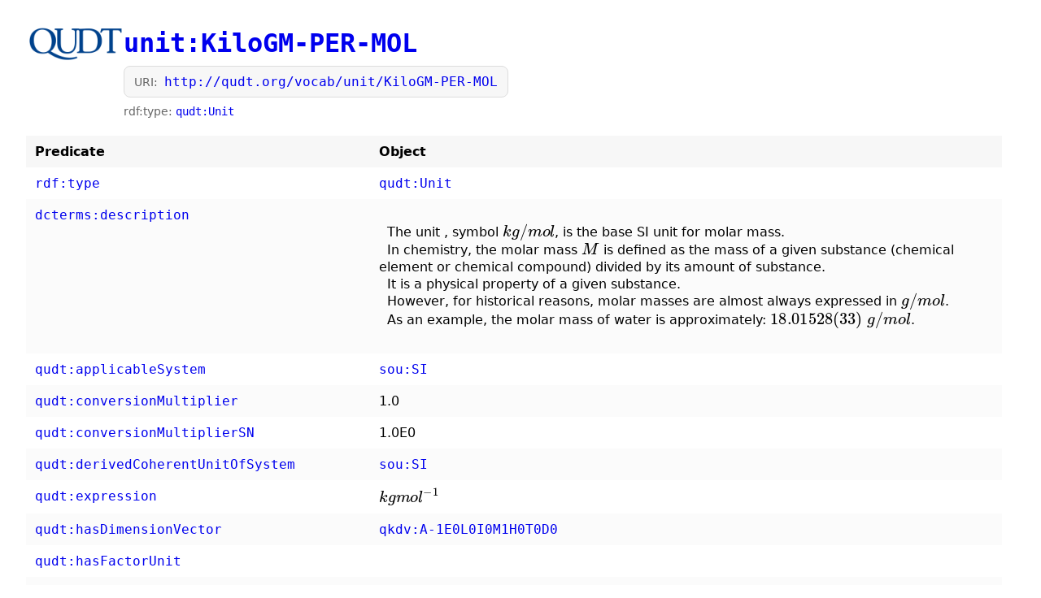

--- FILE ---
content_type: text/html
request_url: https://qudt.org/vocab/unit/KiloGM-PER-MOL
body_size: 2621
content:
<!doctype html>
<html lang="en">
<head>
  <meta charset="utf-8" />
  <meta name="viewport" content="width=device-width, initial-scale=1" />
  <title>http://qudt.org/vocab/unit/KiloGM-PER-MOL</title>

  <!-- MathJax (LaTeX rendering) -->
  <script>
    window.MathJax = {
      tex: {
        inlineMath: [['$', '$'], ['\\(', '\\)']],
        displayMath: [['$$', '$$'], ['\\[', '\\]']],
        processEscapes: true
      },
      options: {
        skipHtmlTags: ['script', 'noscript', 'style', 'textarea', 'pre', 'code']
      }
    };
  </script>
  <script defer src="https://cdn.jsdelivr.net/npm/mathjax@3/es5/tex-chtml.js"></script>

  <style>
    body { font-family: Calibri, system-ui, -apple-system, Segoe UI, Roboto, sans-serif; margin: 2rem; line-height: 1.35; max-width: 1200px; }
    a { text-decoration: none; }
    a:hover { text-decoration: underline; }
    code { font-family: ui-monospace, SFMono-Regular, Menlo, Monaco, Consolas, monospace; }
    header.top { display: flex; gap: 1rem; align-items: flex-start; margin-bottom: 1.25rem; }
    img.logo { height: 44px; width: auto; }
    h1 { margin: 0; }
    .meta { color: #555; font-size: 0.95rem; margin-top: 0.5rem; }
    .small { font-size: 0.9rem; color: #666; margin-top: 0.35rem; }
    .uri-box { margin-top: 0.35rem; padding: 0.5rem 0.75rem; background: #f7f7f7; border: 1px solid #ddd; border-radius: 8px; display: inline-block; }
    .uri-label { font-size: 0.85rem; color: #666; margin-right: 0.5rem; }
    table { border-collapse: collapse; width: 100%; margin-top: 1rem; }
    th, td { border: none; padding: 0.6rem 0.7rem; vertical-align: top; }
    th { text-align: left; background: #f7f7f7; width: 18rem; }
    tbody tr:nth-child(even) { background: #fbfbfb; }
    tbody tr:hover { background: #f3f3f3; }
    .prewrap { white-space: pre-wrap; }
    ul.values { margin: 0.2rem 0 0.2rem 1.2rem; padding: 0; }
    ul.values li { margin: 0.15rem 0; }
    details.values-details > summary { cursor: pointer; }
    .tiny { font-size: 0.75rem; color: #888; margin-top: 2rem; }
  </style>
</head>
<body>
<header class="top">
  <a class="brand" href="https://qudt.org/"><img class="logo" src="https://qudt.org/linkedmodels.org/assets/lib/lm/images/logos/qudt_logo-300x110.png" alt="QUDT logo"></a>
  <div class="head">
    <h1><a href='http://qudt.org/vocab/unit/KiloGM-PER-MOL'><code>unit:KiloGM-PER-MOL</code></a></h1>
    <div class="uri-box"><span class="uri-label">URI:</span><a href="http://qudt.org/vocab/unit/KiloGM-PER-MOL"><code>http://qudt.org/vocab/unit/KiloGM-PER-MOL</code></a></div>
    <div class="meta">
      
        <div class="small">rdf:type:
          
            <a href='http://qudt.org/schema/qudt/Unit'><code>qudt:Unit</code></a>
          
        </div>
      
    </div>
  </div>
</header>

<table>
  <thead><tr><th>Predicate</th><th>Object</th></tr></thead>
  <tbody>
  
    <tr>
      <td><a href='http://www.w3.org/1999/02/22-rdf-syntax-ns#type'><code>rdf:type</code></a></td>
      <td><a href='http://qudt.org/schema/qudt/Unit'><code>qudt:Unit</code></a></td>
    </tr>
  
    <tr>
      <td><a href='http://purl.org/dc/terms/description'><code>dcterms:description</code></a></td>
      <td><span class='prewrap'>
  The unit \(\textit{}\), symbol \(kg/mol\), is the base SI unit for molar mass.
  In chemistry, the molar mass \(M\) is defined as the mass of a given substance (chemical element or chemical compound) divided by its amount of substance. 
  It is a physical property of a given substance.  
  However, for historical reasons, molar masses are almost always expressed in \(g/mol\). 
  As an example, the molar mass of water is approximately: \(18.01528(33) \; g/mol\).
  </span></td>
    </tr>
  
    <tr>
      <td><a href='http://qudt.org/schema/qudt/applicableSystem'><code>qudt:applicableSystem</code></a></td>
      <td><a href='http://qudt.org/vocab/sou/SI'><code>sou:SI</code></a></td>
    </tr>
  
    <tr>
      <td><a href='http://qudt.org/schema/qudt/conversionMultiplier'><code>qudt:conversionMultiplier</code></a></td>
      <td><span class='prewrap'>1.0</span></td>
    </tr>
  
    <tr>
      <td><a href='http://qudt.org/schema/qudt/conversionMultiplierSN'><code>qudt:conversionMultiplierSN</code></a></td>
      <td><span class='prewrap'>1.0E0</span></td>
    </tr>
  
    <tr>
      <td><a href='http://qudt.org/schema/qudt/derivedCoherentUnitOfSystem'><code>qudt:derivedCoherentUnitOfSystem</code></a></td>
      <td><a href='http://qudt.org/vocab/sou/SI'><code>sou:SI</code></a></td>
    </tr>
  
    <tr>
      <td><a href='http://qudt.org/schema/qudt/expression'><code>qudt:expression</code></a></td>
      <td><span class='prewrap'>\(kg mol^{-1}\)</span></td>
    </tr>
  
    <tr>
      <td><a href='http://qudt.org/schema/qudt/hasDimensionVector'><code>qudt:hasDimensionVector</code></a></td>
      <td><a href='http://qudt.org/vocab/dimensionvector/A-1E0L0I0M1H0T0D0'><code>qkdv:A-1E0L0I0M1H0T0D0</code></a></td>
    </tr>
  
    <tr>
      <td><a href='http://qudt.org/schema/qudt/hasFactorUnit'><code>qudt:hasFactorUnit</code></a></td>
      <td></td>
    </tr>
  
    <tr>
      <td>↳ <a href='http://www.w3.org/1999/02/22-rdf-syntax-ns#type'><code>rdf:type</code></a></td>
      <td><a href='http://qudt.org/schema/qudt/FactorUnit'><code>qudt:FactorUnit</code></a></td>
    </tr>
  
    <tr>
      <td>↳ <a href='http://qudt.org/schema/qudt/exponent'><code>qudt:exponent</code></a></td>
      <td><span class='prewrap'>1</span></td>
    </tr>
  
    <tr>
      <td>↳ <a href='http://qudt.org/schema/qudt/hasUnit'><code>qudt:hasUnit</code></a></td>
      <td><a href='http://qudt.org/vocab/unit/KiloGM'><code>unit:KiloGM</code></a></td>
    </tr>
  
    <tr>
      <td><a href='http://qudt.org/schema/qudt/hasFactorUnit'><code>qudt:hasFactorUnit</code></a></td>
      <td></td>
    </tr>
  
    <tr>
      <td>↳ <a href='http://www.w3.org/1999/02/22-rdf-syntax-ns#type'><code>rdf:type</code></a></td>
      <td><a href='http://qudt.org/schema/qudt/FactorUnit'><code>qudt:FactorUnit</code></a></td>
    </tr>
  
    <tr>
      <td>↳ <a href='http://qudt.org/schema/qudt/exponent'><code>qudt:exponent</code></a></td>
      <td><span class='prewrap'>-1</span></td>
    </tr>
  
    <tr>
      <td>↳ <a href='http://qudt.org/schema/qudt/hasUnit'><code>qudt:hasUnit</code></a></td>
      <td><a href='http://qudt.org/vocab/unit/MOL'><code>unit:MOL</code></a></td>
    </tr>
  
    <tr>
      <td><a href='http://qudt.org/schema/qudt/hasQuantityKind'><code>qudt:hasQuantityKind</code></a></td>
      <td><a href='http://qudt.org/vocab/quantitykind/MolarMass'><code>quantitykind:MolarMass</code></a></td>
    </tr>
  
    <tr>
      <td><a href='http://qudt.org/schema/qudt/hasReciprocalUnit'><code>qudt:hasReciprocalUnit</code></a></td>
      <td><a href='http://qudt.org/vocab/unit/MOL-PER-KiloGM'><code>unit:MOL-PER-KiloGM</code></a></td>
    </tr>
  
    <tr>
      <td><a href='http://qudt.org/schema/qudt/iec61360Code'><code>qudt:iec61360Code</code></a></td>
      <td><span class='prewrap'>“0112/2///62720#UAA628”</span></td>
    </tr>
  
    <tr>
      <td><a href='http://qudt.org/schema/qudt/informativeReference'><code>qudt:informativeReference</code></a></td>
      <td><a href='https://cdd.iec.ch/cdd/iec62720/iec62720.nsf/Units/0112-2---62720%23UAA628' class='prewrap'>https://cdd.iec.ch/cdd/iec62720/iec62720.nsf/Units/0112-2---62720%23UAA628</a></td>
    </tr>
  
    <tr>
      <td><a href='http://qudt.org/schema/qudt/symbol'><code>qudt:symbol</code></a></td>
      <td><span class='prewrap'>“kg/mol”</span></td>
    </tr>
  
    <tr>
      <td><a href='http://qudt.org/schema/qudt/ucumCode'><code>qudt:ucumCode</code></a></td>
      <td><span class='prewrap'>“kg.mol-1”</span></td>
    </tr>
  
    <tr>
      <td><a href='http://qudt.org/schema/qudt/uneceCommonCode'><code>qudt:uneceCommonCode</code></a></td>
      <td><span class='prewrap'>“D74”</span></td>
    </tr>
  
    <tr>
      <td><a href='http://qudt.org/schema/qudt/wikidataMatch'><code>qudt:wikidataMatch</code></a></td>
      <td><a href='http://www.wikidata.org/entity/Q28924753'>http://www.wikidata.org/entity/Q28924753</a></td>
    </tr>
  
    <tr>
      <td><a href='http://www.w3.org/2000/01/rdf-schema#isDefinedBy'><code>rdfs:isDefinedBy</code></a></td>
      <td><a href='http://qudt.org/3.1.10/vocab/unit'>http://qudt.org/3.1.10/vocab/unit</a></td>
    </tr>
  
    <tr>
      <td><a href='http://www.w3.org/2000/01/rdf-schema#label'><code>rdfs:label</code></a></td>
      <td><details class='values-details'><summary>Show 17 values</summary><ul class='values'>
<li><span class='prewrap'>“Chiliogramma per Moles”<span class='small'>@la</span></span></li>
<li><span class='prewrap'>“Chilogrammo per Mole”<span class='small'>@it</span></span></li>
<li><span class='prewrap'>“Kilogram na Mol”<span class='small'>@cs</span></span></li>
<li><span class='prewrap'>“Kilogram na Mol”<span class='small'>@pl</span></span></li>
<li><span class='prewrap'>“Kilogram na Mol”<span class='small'>@sl</span></span></li>
<li><span class='prewrap'>“Kilogram pe Mol”<span class='small'>@ro</span></span></li>
<li><span class='prewrap'>“Kilogram per Mol”<span class='small'>@tr</span></span></li>
<li><span class='prewrap'>“Kilogram per Mole”</span></li>
<li><span class='prewrap'>“Kilogram per Mole”<span class='small'>@en</span></span></li>
<li><span class='prewrap'>“Kilogram per Mole”<span class='small'>@ms</span></span></li>
<li><span class='prewrap'>“Kilogramm pro Mol”<span class='small'>@de</span></span></li>
<li><span class='prewrap'>“Kilogramme par Mole”<span class='small'>@fr</span></span></li>
<li><span class='prewrap'>“Kilogramo por Mol”<span class='small'>@es</span></span></li>
<li><span class='prewrap'>“Quilograma por Mol”<span class='small'>@pt</span></span></li>
<li><span class='prewrap'>“Χιλιόγραμμο ανά Μολ”<span class='small'>@el</span></span></li>
<li><span class='prewrap'>“Килограм на Мол”<span class='small'>@bg</span></span></li>
<li><span class='prewrap'>“Килограмм на Моль”<span class='small'>@ru</span></span></li>
</ul></details></td>
    </tr>
  
  </tbody>
</table>

<div class="tiny">Generated 2026-01-15T09:02:43.260-05:00</div>
</body>
</html>